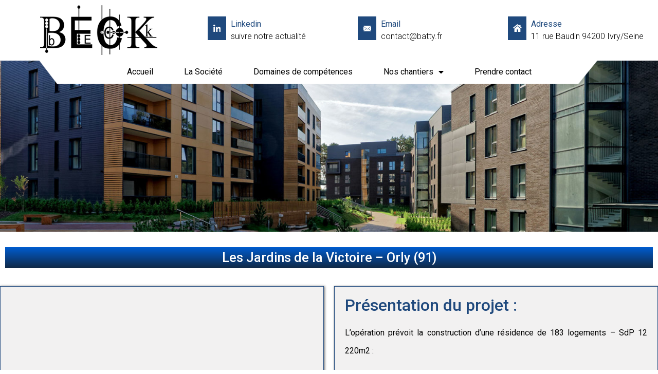

--- FILE ---
content_type: text/html; charset=UTF-8
request_url: https://batty.fr/les-jardins-de-la-victoire-orly-91/
body_size: 12267
content:
<!doctype html>
<html lang="fr-FR">
<head>
	<meta charset="UTF-8">
		<meta name="viewport" content="width=device-width, initial-scale=1">
	<link rel="profile" href="https://gmpg.org/xfn/11">
	<title>Les Jardins de la Victoire &#8211; Orly (91) &#8211; BATTY EXPERT</title>
<meta name='robots' content='max-image-preview:large' />
<link rel='dns-prefetch' href='//s.w.org' />
<link rel="alternate" type="application/rss+xml" title="BATTY EXPERT &raquo; Flux" href="https://batty.fr/feed/" />
<link rel="alternate" type="application/rss+xml" title="BATTY EXPERT &raquo; Flux des commentaires" href="https://batty.fr/comments/feed/" />
		<script type="text/javascript">
			window._wpemojiSettings = {"baseUrl":"https:\/\/s.w.org\/images\/core\/emoji\/13.1.0\/72x72\/","ext":".png","svgUrl":"https:\/\/s.w.org\/images\/core\/emoji\/13.1.0\/svg\/","svgExt":".svg","source":{"concatemoji":"https:\/\/batty.fr\/wp-includes\/js\/wp-emoji-release.min.js?ver=5.8.12"}};
			!function(e,a,t){var n,r,o,i=a.createElement("canvas"),p=i.getContext&&i.getContext("2d");function s(e,t){var a=String.fromCharCode;p.clearRect(0,0,i.width,i.height),p.fillText(a.apply(this,e),0,0);e=i.toDataURL();return p.clearRect(0,0,i.width,i.height),p.fillText(a.apply(this,t),0,0),e===i.toDataURL()}function c(e){var t=a.createElement("script");t.src=e,t.defer=t.type="text/javascript",a.getElementsByTagName("head")[0].appendChild(t)}for(o=Array("flag","emoji"),t.supports={everything:!0,everythingExceptFlag:!0},r=0;r<o.length;r++)t.supports[o[r]]=function(e){if(!p||!p.fillText)return!1;switch(p.textBaseline="top",p.font="600 32px Arial",e){case"flag":return s([127987,65039,8205,9895,65039],[127987,65039,8203,9895,65039])?!1:!s([55356,56826,55356,56819],[55356,56826,8203,55356,56819])&&!s([55356,57332,56128,56423,56128,56418,56128,56421,56128,56430,56128,56423,56128,56447],[55356,57332,8203,56128,56423,8203,56128,56418,8203,56128,56421,8203,56128,56430,8203,56128,56423,8203,56128,56447]);case"emoji":return!s([10084,65039,8205,55357,56613],[10084,65039,8203,55357,56613])}return!1}(o[r]),t.supports.everything=t.supports.everything&&t.supports[o[r]],"flag"!==o[r]&&(t.supports.everythingExceptFlag=t.supports.everythingExceptFlag&&t.supports[o[r]]);t.supports.everythingExceptFlag=t.supports.everythingExceptFlag&&!t.supports.flag,t.DOMReady=!1,t.readyCallback=function(){t.DOMReady=!0},t.supports.everything||(n=function(){t.readyCallback()},a.addEventListener?(a.addEventListener("DOMContentLoaded",n,!1),e.addEventListener("load",n,!1)):(e.attachEvent("onload",n),a.attachEvent("onreadystatechange",function(){"complete"===a.readyState&&t.readyCallback()})),(n=t.source||{}).concatemoji?c(n.concatemoji):n.wpemoji&&n.twemoji&&(c(n.twemoji),c(n.wpemoji)))}(window,document,window._wpemojiSettings);
		</script>
		<style type="text/css">
img.wp-smiley,
img.emoji {
	display: inline !important;
	border: none !important;
	box-shadow: none !important;
	height: 1em !important;
	width: 1em !important;
	margin: 0 .07em !important;
	vertical-align: -0.1em !important;
	background: none !important;
	padding: 0 !important;
}
</style>
	<link rel='stylesheet' id='wp-block-library-css'  href='https://batty.fr/wp-includes/css/dist/block-library/style.min.css?ver=5.8.12' type='text/css' media='all' />
<link rel='stylesheet' id='rs-plugin-settings-css'  href='https://batty.fr/wp-content/plugins/revslider/public/assets/css/rs6.css?ver=6.1.8' type='text/css' media='all' />
<style id='rs-plugin-settings-inline-css' type='text/css'>
#rs-demo-id {}
</style>
<link rel='stylesheet' id='hello-elementor-css'  href='https://batty.fr/wp-content/themes/hello-elementor/style.min.css?ver=2.4.1' type='text/css' media='all' />
<link rel='stylesheet' id='hello-elementor-theme-style-css'  href='https://batty.fr/wp-content/themes/hello-elementor/theme.min.css?ver=2.4.1' type='text/css' media='all' />
<link rel='stylesheet' id='elementor-icons-css'  href='https://batty.fr/wp-content/plugins/elementor/assets/lib/eicons/css/elementor-icons.min.css?ver=5.13.0' type='text/css' media='all' />
<link rel='stylesheet' id='elementor-frontend-legacy-css'  href='https://batty.fr/wp-content/plugins/elementor/assets/css/frontend-legacy.min.css?ver=3.4.8' type='text/css' media='all' />
<link rel='stylesheet' id='elementor-frontend-css'  href='https://batty.fr/wp-content/plugins/elementor/assets/css/frontend.min.css?ver=3.4.8' type='text/css' media='all' />
<style id='elementor-frontend-inline-css' type='text/css'>
@font-face{font-family:eicons;src:url(https://batty.fr/wp-content/plugins/elementor/assets/lib/eicons/fonts/eicons.eot?5.10.0);src:url(https://batty.fr/wp-content/plugins/elementor/assets/lib/eicons/fonts/eicons.eot?5.10.0#iefix) format("embedded-opentype"),url(https://batty.fr/wp-content/plugins/elementor/assets/lib/eicons/fonts/eicons.woff2?5.10.0) format("woff2"),url(https://batty.fr/wp-content/plugins/elementor/assets/lib/eicons/fonts/eicons.woff?5.10.0) format("woff"),url(https://batty.fr/wp-content/plugins/elementor/assets/lib/eicons/fonts/eicons.ttf?5.10.0) format("truetype"),url(https://batty.fr/wp-content/plugins/elementor/assets/lib/eicons/fonts/eicons.svg?5.10.0#eicon) format("svg");font-weight:400;font-style:normal}
</style>
<link rel='stylesheet' id='font-awesome-css'  href='https://batty.fr/wp-content/plugins/elementor/assets/lib/font-awesome/css/font-awesome.min.css?ver=4.7.0' type='text/css' media='all' />
<link rel='stylesheet' id='raven-frontend-css'  href='https://batty.fr/wp-content/plugins/raven/assets/css/frontend.min.css?ver=1.9.5' type='text/css' media='all' />
<link rel='stylesheet' id='elementor-post-36-css'  href='https://batty.fr/wp-content/uploads/elementor/css/post-36.css?ver=1638442657' type='text/css' media='all' />
<link rel='stylesheet' id='elementor-pro-css'  href='https://batty.fr/wp-content/plugins/elementor-pro/assets/css/frontend.min.css?ver=3.5.2' type='text/css' media='all' />
<link rel='stylesheet' id='jet-blog-css'  href='https://batty.fr/wp-content/plugins/jet-blog/assets/css/jet-blog.css?ver=2.2.5' type='text/css' media='all' />
<link rel='stylesheet' id='jet-smart-filters-css'  href='https://batty.fr/wp-content/plugins/jet-smart-filters/assets/css/public.css?ver=1.8.3' type='text/css' media='all' />
<link rel='stylesheet' id='jet-tabs-frontend-css'  href='https://batty.fr/wp-content/plugins/jet-tabs/assets/css/jet-tabs-frontend.css?ver=2.1.4' type='text/css' media='all' />
<link rel='stylesheet' id='font-awesome-5-all-css'  href='https://batty.fr/wp-content/plugins/elementor/assets/lib/font-awesome/css/all.min.css?ver=4.7.4' type='text/css' media='all' />
<link rel='stylesheet' id='font-awesome-4-shim-css'  href='https://batty.fr/wp-content/plugins/elementor/assets/lib/font-awesome/css/v4-shims.min.css?ver=3.4.8' type='text/css' media='all' />
<link rel='stylesheet' id='flatpickr-css'  href='https://batty.fr/wp-content/plugins/elementor/assets/lib/flatpickr/flatpickr.min.css?ver=4.1.4' type='text/css' media='all' />
<link rel='stylesheet' id='premium-pro-css'  href='https://batty.fr/wp-content/plugins/premium-addons-pro/assets/frontend/min-css/premium-addons.min.css?ver=2.6.2' type='text/css' media='all' />
<link rel='stylesheet' id='elementor-global-css'  href='https://batty.fr/wp-content/uploads/elementor/css/global.css?ver=1638442662' type='text/css' media='all' />
<link rel='stylesheet' id='elementor-post-2050-css'  href='https://batty.fr/wp-content/uploads/elementor/css/post-2050.css?ver=1712153495' type='text/css' media='all' />
<link rel='stylesheet' id='elementor-post-35-css'  href='https://batty.fr/wp-content/uploads/elementor/css/post-35.css?ver=1638442662' type='text/css' media='all' />
<link rel='stylesheet' id='elementor-post-42-css'  href='https://batty.fr/wp-content/uploads/elementor/css/post-42.css?ver=1638442662' type='text/css' media='all' />
<link rel='stylesheet' id='elementor-post-164-css'  href='https://batty.fr/wp-content/uploads/elementor/css/post-164.css?ver=1638443642' type='text/css' media='all' />
<link rel='stylesheet' id='google-fonts-1-css'  href='https://fonts.googleapis.com/css?family=Roboto%3A100%2C100italic%2C200%2C200italic%2C300%2C300italic%2C400%2C400italic%2C500%2C500italic%2C600%2C600italic%2C700%2C700italic%2C800%2C800italic%2C900%2C900italic%7CRoboto+Slab%3A100%2C100italic%2C200%2C200italic%2C300%2C300italic%2C400%2C400italic%2C500%2C500italic%2C600%2C600italic%2C700%2C700italic%2C800%2C800italic%2C900%2C900italic&#038;display=auto&#038;ver=5.8.12' type='text/css' media='all' />
<link rel='stylesheet' id='elementor-icons-shared-0-css'  href='https://batty.fr/wp-content/plugins/elementor/assets/lib/font-awesome/css/fontawesome.min.css?ver=5.15.3' type='text/css' media='all' />
<link rel='stylesheet' id='elementor-icons-fa-solid-css'  href='https://batty.fr/wp-content/plugins/elementor/assets/lib/font-awesome/css/solid.min.css?ver=5.15.3' type='text/css' media='all' />
<script type='text/javascript' src='https://batty.fr/wp-includes/js/jquery/jquery.min.js?ver=3.6.0' id='jquery-core-js'></script>
<script type='text/javascript' src='https://batty.fr/wp-includes/js/jquery/jquery-migrate.min.js?ver=3.3.2' id='jquery-migrate-js'></script>
<script type='text/javascript' src='https://batty.fr/wp-content/plugins/revslider/public/assets/js/revolution.tools.min.js?ver=6.0' id='tp-tools-js'></script>
<script type='text/javascript' src='https://batty.fr/wp-content/plugins/revslider/public/assets/js/rs6.min.js?ver=6.1.8' id='revmin-js'></script>
<script type='text/javascript' src='https://batty.fr/wp-content/plugins/elementor/assets/lib/font-awesome/js/v4-shims.min.js?ver=3.4.8' id='font-awesome-4-shim-js'></script>
<link rel="https://api.w.org/" href="https://batty.fr/wp-json/" /><link rel="alternate" type="application/json" href="https://batty.fr/wp-json/wp/v2/posts/2050" /><link rel="EditURI" type="application/rsd+xml" title="RSD" href="https://batty.fr/xmlrpc.php?rsd" />
<link rel="wlwmanifest" type="application/wlwmanifest+xml" href="https://batty.fr/wp-includes/wlwmanifest.xml" /> 
<meta name="generator" content="WordPress 5.8.12" />
<link rel="canonical" href="https://batty.fr/les-jardins-de-la-victoire-orly-91/" />
<link rel='shortlink' href='https://batty.fr/?p=2050' />
<link rel="alternate" type="application/json+oembed" href="https://batty.fr/wp-json/oembed/1.0/embed?url=https%3A%2F%2Fbatty.fr%2Fles-jardins-de-la-victoire-orly-91%2F" />
<link rel="alternate" type="text/xml+oembed" href="https://batty.fr/wp-json/oembed/1.0/embed?url=https%3A%2F%2Fbatty.fr%2Fles-jardins-de-la-victoire-orly-91%2F&#038;format=xml" />
<meta name="generator" content="Powered by Slider Revolution 6.1.8 - responsive, Mobile-Friendly Slider Plugin for WordPress with comfortable drag and drop interface." />
<link rel="icon" href="https://batty.fr/wp-content/uploads/2020/07/cropped-logo-slide-32x32.png" sizes="32x32" />
<link rel="icon" href="https://batty.fr/wp-content/uploads/2020/07/cropped-logo-slide-192x192.png" sizes="192x192" />
<link rel="apple-touch-icon" href="https://batty.fr/wp-content/uploads/2020/07/cropped-logo-slide-180x180.png" />
<meta name="msapplication-TileImage" content="https://batty.fr/wp-content/uploads/2020/07/cropped-logo-slide-270x270.png" />
<script type="text/javascript">function setREVStartSize(e){			
			try {								
				var pw = document.getElementById(e.c).parentNode.offsetWidth,
					newh;
				pw = pw===0 || isNaN(pw) ? window.innerWidth : pw;
				e.tabw = e.tabw===undefined ? 0 : parseInt(e.tabw);
				e.thumbw = e.thumbw===undefined ? 0 : parseInt(e.thumbw);
				e.tabh = e.tabh===undefined ? 0 : parseInt(e.tabh);
				e.thumbh = e.thumbh===undefined ? 0 : parseInt(e.thumbh);
				e.tabhide = e.tabhide===undefined ? 0 : parseInt(e.tabhide);
				e.thumbhide = e.thumbhide===undefined ? 0 : parseInt(e.thumbhide);
				e.mh = e.mh===undefined || e.mh=="" || e.mh==="auto" ? 0 : parseInt(e.mh,0);		
				if(e.layout==="fullscreen" || e.l==="fullscreen") 						
					newh = Math.max(e.mh,window.innerHeight);				
				else{					
					e.gw = Array.isArray(e.gw) ? e.gw : [e.gw];
					for (var i in e.rl) if (e.gw[i]===undefined || e.gw[i]===0) e.gw[i] = e.gw[i-1];					
					e.gh = e.el===undefined || e.el==="" || (Array.isArray(e.el) && e.el.length==0)? e.gh : e.el;
					e.gh = Array.isArray(e.gh) ? e.gh : [e.gh];
					for (var i in e.rl) if (e.gh[i]===undefined || e.gh[i]===0) e.gh[i] = e.gh[i-1];
										
					var nl = new Array(e.rl.length),
						ix = 0,						
						sl;					
					e.tabw = e.tabhide>=pw ? 0 : e.tabw;
					e.thumbw = e.thumbhide>=pw ? 0 : e.thumbw;
					e.tabh = e.tabhide>=pw ? 0 : e.tabh;
					e.thumbh = e.thumbhide>=pw ? 0 : e.thumbh;					
					for (var i in e.rl) nl[i] = e.rl[i]<window.innerWidth ? 0 : e.rl[i];
					sl = nl[0];									
					for (var i in nl) if (sl>nl[i] && nl[i]>0) { sl = nl[i]; ix=i;}															
					var m = pw>(e.gw[ix]+e.tabw+e.thumbw) ? 1 : (pw-(e.tabw+e.thumbw)) / (e.gw[ix]);					

					newh =  (e.type==="carousel" && e.justify==="true" ? e.gh[ix] : (e.gh[ix] * m)) + (e.tabh + e.thumbh);
				}			
				
				if(window.rs_init_css===undefined) window.rs_init_css = document.head.appendChild(document.createElement("style"));					
				document.getElementById(e.c).height = newh;
				window.rs_init_css.innerHTML += "#"+e.c+"_wrapper { height: "+newh+"px }";				
			} catch(e){
				console.log("Failure at Presize of Slider:" + e)
			}					   
		  };</script>
</head>
<body data-rsssl=1 class="post-template-default single single-post postid-2050 single-format-standard wp-custom-logo elementor-default elementor-kit-36 elementor-page elementor-page-2050 elementor-page-164">

		<div data-elementor-type="header" data-elementor-id="35" class="elementor elementor-35 elementor-location-header" data-elementor-settings="[]">
		<div class="elementor-section-wrap">
					<section class="elementor-section elementor-top-section elementor-element elementor-element-fdc8376 elementor-section-boxed elementor-section-height-default elementor-section-height-default" data-id="fdc8376" data-element_type="section">
						<div class="elementor-container elementor-column-gap-default">
							<div class="elementor-row">
					<div class="elementor-column elementor-col-50 elementor-top-column elementor-element elementor-element-597f089" data-id="597f089" data-element_type="column">
			<div class="elementor-column-wrap elementor-element-populated">
							<div class="elementor-widget-wrap">
						<div class="elementor-element elementor-element-c7390e8 elementor-widget elementor-widget-theme-site-logo elementor-widget-image" data-id="c7390e8" data-element_type="widget" data-widget_type="theme-site-logo.default">
				<div class="elementor-widget-container">
								<div class="elementor-image">
													<a href="https://batty.fr">
							<img width="228" height="97" src="https://batty.fr/wp-content/uploads/2020/07/logo-slide.png" class="attachment-full size-full" alt="" loading="lazy" />								</a>
														</div>
						</div>
				</div>
						</div>
					</div>
		</div>
				<div class="elementor-column elementor-col-50 elementor-top-column elementor-element elementor-element-d9686af" data-id="d9686af" data-element_type="column">
			<div class="elementor-column-wrap elementor-element-populated">
							<div class="elementor-widget-wrap">
						<section class="elementor-section elementor-inner-section elementor-element elementor-element-bec9361 elementor-section-boxed elementor-section-height-default elementor-section-height-default" data-id="bec9361" data-element_type="section">
						<div class="elementor-container elementor-column-gap-default">
							<div class="elementor-row">
					<div class="elementor-column elementor-col-33 elementor-inner-column elementor-element elementor-element-a892bfd" data-id="a892bfd" data-element_type="column">
			<div class="elementor-column-wrap elementor-element-populated">
							<div class="elementor-widget-wrap">
						<div class="elementor-element elementor-element-8321bca elementor-vertical-align-middle elementor-position-left elementor-widget elementor-widget-image-box" data-id="8321bca" data-element_type="widget" data-widget_type="image-box.default">
				<div class="elementor-widget-container">
			<div class="elementor-image-box-wrapper"><figure class="elementor-image-box-img"><a href="https://www.linkedin.com/company/11172101/admin/"><img width="36" height="46" src="https://batty.fr/wp-content/uploads/2020/07/icon_linkedin.png" class="elementor-animation-grow attachment-full size-full" alt="" loading="lazy" /></a></figure><div class="elementor-image-box-content"><span class="elementor-image-box-title"><a href="https://www.linkedin.com/company/11172101/admin/">Linkedin</a></span><p class="elementor-image-box-description">suivre notre actualité   </p></div></div>		</div>
				</div>
						</div>
					</div>
		</div>
				<div class="elementor-column elementor-col-33 elementor-inner-column elementor-element elementor-element-1afdbcf" data-id="1afdbcf" data-element_type="column">
			<div class="elementor-column-wrap elementor-element-populated">
							<div class="elementor-widget-wrap">
						<div class="elementor-element elementor-element-360f031 elementor-position-left elementor-vertical-align-middle elementor-widget elementor-widget-image-box" data-id="360f031" data-element_type="widget" data-widget_type="image-box.default">
				<div class="elementor-widget-container">
			<div class="elementor-image-box-wrapper"><figure class="elementor-image-box-img"><a href="mailto:contact@batty.fr"><img width="36" height="46" src="https://batty.fr/wp-content/uploads/2020/07/icon-mail.png" class="elementor-animation-grow attachment-full size-full" alt="" loading="lazy" /></a></figure><div class="elementor-image-box-content"><span class="elementor-image-box-title"><a href="mailto:contact@batty.fr">Email</a></span><p class="elementor-image-box-description">contact@batty.fr</p></div></div>		</div>
				</div>
						</div>
					</div>
		</div>
				<div class="elementor-column elementor-col-33 elementor-inner-column elementor-element elementor-element-30194da" data-id="30194da" data-element_type="column">
			<div class="elementor-column-wrap elementor-element-populated">
							<div class="elementor-widget-wrap">
						<div class="elementor-element elementor-element-c61532c elementor-position-left elementor-vertical-align-middle elementor-widget elementor-widget-image-box" data-id="c61532c" data-element_type="widget" data-widget_type="image-box.default">
				<div class="elementor-widget-container">
			<div class="elementor-image-box-wrapper"><figure class="elementor-image-box-img"><img width="36" height="46" src="https://batty.fr/wp-content/uploads/2020/07/icon-adress.png" class="elementor-animation-grow attachment-full size-full" alt="" loading="lazy" /></figure><div class="elementor-image-box-content"><span class="elementor-image-box-title">Adresse</span><p class="elementor-image-box-description">11 rue Baudin 94200 Ivry/Seine</p></div></div>		</div>
				</div>
						</div>
					</div>
		</div>
								</div>
					</div>
		</section>
						</div>
					</div>
		</div>
								</div>
					</div>
		</section>
				<section class="elementor-section elementor-top-section elementor-element elementor-element-a4f4be4 elementor-section-boxed elementor-section-height-default elementor-section-height-default" data-id="a4f4be4" data-element_type="section">
						<div class="elementor-container elementor-column-gap-default">
							<div class="elementor-row">
					<div class="elementor-column elementor-col-100 elementor-top-column elementor-element elementor-element-f180cb6" data-id="f180cb6" data-element_type="column" data-settings="{&quot;background_background&quot;:&quot;classic&quot;}">
			<div class="elementor-column-wrap elementor-element-populated">
							<div class="elementor-widget-wrap">
						<div class="elementor-element elementor-element-b3e57d4 elementor-nav-menu__align-center elementor-nav-menu__text-align-center elementor-nav-menu--stretch elementor-nav-menu--dropdown-tablet elementor-nav-menu--toggle elementor-nav-menu--burger elementor-widget elementor-widget-nav-menu" data-id="b3e57d4" data-element_type="widget" data-settings="{&quot;full_width&quot;:&quot;stretch&quot;,&quot;layout&quot;:&quot;horizontal&quot;,&quot;submenu_icon&quot;:{&quot;value&quot;:&quot;&lt;i class=\&quot;fas fa-caret-down\&quot;&gt;&lt;\/i&gt;&quot;,&quot;library&quot;:&quot;fa-solid&quot;},&quot;toggle&quot;:&quot;burger&quot;}" data-widget_type="nav-menu.default">
				<div class="elementor-widget-container">
						<nav migration_allowed="1" migrated="0" role="navigation" class="elementor-nav-menu--main elementor-nav-menu__container elementor-nav-menu--layout-horizontal e--pointer-background e--animation-sweep-up">
				<ul id="menu-1-b3e57d4" class="elementor-nav-menu"><li class="menu-item menu-item-type-post_type menu-item-object-page menu-item-home menu-item-27"><a href="https://batty.fr/" class="elementor-item">Accueil</a></li>
<li class="menu-item menu-item-type-post_type menu-item-object-page menu-item-29"><a href="https://batty.fr/la-societe/" class="elementor-item">La Société</a></li>
<li class="menu-item menu-item-type-post_type menu-item-object-page menu-item-28"><a href="https://batty.fr/domaines-de-competences/" class="elementor-item">Domaines de compétences</a></li>
<li class="menu-item menu-item-type-post_type menu-item-object-page menu-item-has-children menu-item-33"><a href="https://batty.fr/nos-chantiers/" class="elementor-item">Nos chantiers</a>
<ul class="sub-menu elementor-nav-menu--dropdown">
	<li class="menu-item menu-item-type-taxonomy menu-item-object-category menu-item-586"><a href="https://batty.fr/category/chantiers-bureaux/" class="elementor-sub-item">CHANTIERS BUREAUX</a></li>
	<li class="menu-item menu-item-type-taxonomy menu-item-object-category menu-item-585"><a href="https://batty.fr/category/chantiers-equipements-publics-erp/" class="elementor-sub-item">CHANTIERS EQUIPEMENTS PUBLICS &#8211; ERP</a></li>
	<li class="menu-item menu-item-type-taxonomy menu-item-object-category current-post-ancestor current-menu-parent current-post-parent menu-item-584"><a href="https://batty.fr/category/chantiers-logements/" class="elementor-sub-item">CHANTIERS LOGEMENTS</a></li>
</ul>
</li>
<li class="menu-item menu-item-type-post_type menu-item-object-page menu-item-30"><a href="https://batty.fr/prendre-conatct/" class="elementor-item">Prendre contact</a></li>
</ul>			</nav>
					<div class="elementor-menu-toggle" role="button" tabindex="0" aria-label="Permuter le menu" aria-expanded="false">
			<i aria-hidden="true" role="presentation" class="elementor-menu-toggle__icon--open eicon-menu-bar"></i><i aria-hidden="true" role="presentation" class="elementor-menu-toggle__icon--close eicon-close"></i>			<span class="elementor-screen-only">Menu</span>
		</div>
			<nav class="elementor-nav-menu--dropdown elementor-nav-menu__container" role="navigation" aria-hidden="true">
				<ul id="menu-2-b3e57d4" class="elementor-nav-menu"><li class="menu-item menu-item-type-post_type menu-item-object-page menu-item-home menu-item-27"><a href="https://batty.fr/" class="elementor-item" tabindex="-1">Accueil</a></li>
<li class="menu-item menu-item-type-post_type menu-item-object-page menu-item-29"><a href="https://batty.fr/la-societe/" class="elementor-item" tabindex="-1">La Société</a></li>
<li class="menu-item menu-item-type-post_type menu-item-object-page menu-item-28"><a href="https://batty.fr/domaines-de-competences/" class="elementor-item" tabindex="-1">Domaines de compétences</a></li>
<li class="menu-item menu-item-type-post_type menu-item-object-page menu-item-has-children menu-item-33"><a href="https://batty.fr/nos-chantiers/" class="elementor-item" tabindex="-1">Nos chantiers</a>
<ul class="sub-menu elementor-nav-menu--dropdown">
	<li class="menu-item menu-item-type-taxonomy menu-item-object-category menu-item-586"><a href="https://batty.fr/category/chantiers-bureaux/" class="elementor-sub-item" tabindex="-1">CHANTIERS BUREAUX</a></li>
	<li class="menu-item menu-item-type-taxonomy menu-item-object-category menu-item-585"><a href="https://batty.fr/category/chantiers-equipements-publics-erp/" class="elementor-sub-item" tabindex="-1">CHANTIERS EQUIPEMENTS PUBLICS &#8211; ERP</a></li>
	<li class="menu-item menu-item-type-taxonomy menu-item-object-category current-post-ancestor current-menu-parent current-post-parent menu-item-584"><a href="https://batty.fr/category/chantiers-logements/" class="elementor-sub-item" tabindex="-1">CHANTIERS LOGEMENTS</a></li>
</ul>
</li>
<li class="menu-item menu-item-type-post_type menu-item-object-page menu-item-30"><a href="https://batty.fr/prendre-conatct/" class="elementor-item" tabindex="-1">Prendre contact</a></li>
</ul>			</nav>
				</div>
				</div>
						</div>
					</div>
		</div>
								</div>
					</div>
		</section>
				</div>
		</div>
				<div data-elementor-type="single" data-elementor-id="164" class="elementor elementor-164 elementor-location-single post-2050 post type-post status-publish format-standard has-post-thumbnail hentry category-chantiers-logements" data-elementor-settings="[]">
		<div class="elementor-section-wrap">
					<section class="elementor-section elementor-top-section elementor-element elementor-element-d283093 elementor-section-full_width elementor-section-height-default elementor-section-height-default" data-id="d283093" data-element_type="section">
						<div class="elementor-container elementor-column-gap-no">
							<div class="elementor-row">
					<div class="elementor-column elementor-col-100 elementor-top-column elementor-element elementor-element-08ac81a" data-id="08ac81a" data-element_type="column">
			<div class="elementor-column-wrap elementor-element-populated">
							<div class="elementor-widget-wrap">
						<div class="elementor-element elementor-element-4670513 elementor-widget elementor-widget-image" data-id="4670513" data-element_type="widget" data-widget_type="image.default">
				<div class="elementor-widget-container">
								<div class="elementor-image">
												<img width="1920" height="500" src="https://batty.fr/wp-content/uploads/2020/07/bond-model-art.jpg" class="attachment-full size-full" alt="" loading="lazy" srcset="https://batty.fr/wp-content/uploads/2020/07/bond-model-art.jpg 1920w, https://batty.fr/wp-content/uploads/2020/07/bond-model-art-300x78.jpg 300w, https://batty.fr/wp-content/uploads/2020/07/bond-model-art-1024x267.jpg 1024w, https://batty.fr/wp-content/uploads/2020/07/bond-model-art-768x200.jpg 768w, https://batty.fr/wp-content/uploads/2020/07/bond-model-art-1536x400.jpg 1536w" sizes="(max-width: 1920px) 100vw, 1920px" />														</div>
						</div>
				</div>
						</div>
					</div>
		</div>
								</div>
					</div>
		</section>
				<section class="elementor-section elementor-top-section elementor-element elementor-element-0a574be elementor-section-boxed elementor-section-height-default elementor-section-height-default" data-id="0a574be" data-element_type="section">
						<div class="elementor-container elementor-column-gap-default">
							<div class="elementor-row">
					<div class="elementor-column elementor-col-100 elementor-top-column elementor-element elementor-element-9bef88a" data-id="9bef88a" data-element_type="column">
			<div class="elementor-column-wrap elementor-element-populated">
							<div class="elementor-widget-wrap">
						<div class="elementor-element elementor-element-c372e3b elementor-widget elementor-widget-theme-post-title elementor-page-title elementor-widget-heading" data-id="c372e3b" data-element_type="widget" data-widget_type="theme-post-title.default">
				<div class="elementor-widget-container">
			<h1 class="elementor-heading-title elementor-size-default">Les Jardins de la Victoire &#8211; Orly (91)</h1>		</div>
				</div>
						</div>
					</div>
		</div>
								</div>
					</div>
		</section>
				<section class="elementor-section elementor-top-section elementor-element elementor-element-565fcdb elementor-section-boxed elementor-section-height-default elementor-section-height-default" data-id="565fcdb" data-element_type="section">
						<div class="elementor-container elementor-column-gap-default">
							<div class="elementor-row">
					<div class="elementor-column elementor-col-50 elementor-top-column elementor-element elementor-element-97b3cf1" data-id="97b3cf1" data-element_type="column" data-settings="{&quot;background_background&quot;:&quot;classic&quot;}">
			<div class="elementor-column-wrap elementor-element-populated">
							<div class="elementor-widget-wrap">
						<div class="elementor-element elementor-element-37eb726 elementor-widget elementor-widget-theme-post-featured-image elementor-widget-image" data-id="37eb726" data-element_type="widget" data-widget_type="theme-post-featured-image.default">
				<div class="elementor-widget-container">
								<div class="elementor-image">
												<img width="1500" height="1015" src="https://batty.fr/wp-content/uploads/2024/04/ORLY_JARDINS-DE-LA-VICTOIRE_Perspective-jardin-1-HD.jpg" class="attachment-full size-full" alt="" loading="lazy" srcset="https://batty.fr/wp-content/uploads/2024/04/ORLY_JARDINS-DE-LA-VICTOIRE_Perspective-jardin-1-HD.jpg 1500w, https://batty.fr/wp-content/uploads/2024/04/ORLY_JARDINS-DE-LA-VICTOIRE_Perspective-jardin-1-HD-300x203.jpg 300w, https://batty.fr/wp-content/uploads/2024/04/ORLY_JARDINS-DE-LA-VICTOIRE_Perspective-jardin-1-HD-1024x693.jpg 1024w, https://batty.fr/wp-content/uploads/2024/04/ORLY_JARDINS-DE-LA-VICTOIRE_Perspective-jardin-1-HD-768x520.jpg 768w" sizes="(max-width: 1500px) 100vw, 1500px" />														</div>
						</div>
				</div>
						</div>
					</div>
		</div>
				<div class="elementor-column elementor-col-50 elementor-top-column elementor-element elementor-element-8af9f6a" data-id="8af9f6a" data-element_type="column" data-settings="{&quot;background_background&quot;:&quot;classic&quot;}">
			<div class="elementor-column-wrap elementor-element-populated">
							<div class="elementor-widget-wrap">
						<div class="elementor-element elementor-element-a495d67 elementor-widget elementor-widget-theme-post-content" data-id="a495d67" data-element_type="widget" data-widget_type="theme-post-content.default">
				<div class="elementor-widget-container">
			<style>.elementor-2050 .elementor-element.elementor-element-4415dd7 > .elementor-container{max-width:1400px;}.elementor-2050 .elementor-element.elementor-element-a01ea30 .elementor-heading-title{color:#1F497D;font-family:"Roboto", Sans-serif;font-weight:500;}.elementor-2050 .elementor-element.elementor-element-84e8e68{text-align:justify;color:#000000;font-family:"Roboto", Sans-serif;font-weight:400;line-height:2.2em;}.elementor-2050 .elementor-element.elementor-element-84e8e68 > .elementor-widget-container{padding:0px 0px 0px 0px;}.elementor-2050 .elementor-element.elementor-element-91c2178{color:#000000;font-family:"Roboto", Sans-serif;font-size:17px;font-weight:400;}.elementor-2050 .elementor-element.elementor-element-fc3c18a{color:#000000;font-family:"Roboto", Sans-serif;font-size:17px;font-weight:400;}.elementor-2050 .elementor-element.elementor-element-10ae70f{color:#000000;font-family:"Roboto", Sans-serif;font-size:17px;font-weight:400;}.elementor-2050 .elementor-element.elementor-element-ff4b582{color:#000000;font-family:"Roboto", Sans-serif;font-size:17px;font-weight:400;}.elementor-2050 .elementor-element.elementor-element-79233f2{--e-image-carousel-slides-to-show:3;}.elementor-2050 .elementor-element.elementor-element-79233f2 .swiper-pagination-bullet{width:10px;height:10px;background:#1F497D;}.elementor-2050 .elementor-element.elementor-element-79233f2 .swiper-wrapper{display:flex;align-items:center;}.elementor-2050 .elementor-element.elementor-element-79233f2 .elementor-image-carousel-wrapper .elementor-image-carousel .swiper-slide-image{border-style:solid;border-width:1px 1px 1px 1px;border-color:#1F497D;}@media(max-width:1024px){.elementor-2050 .elementor-element.elementor-element-84e8e68 > .elementor-widget-container{margin:0px 0px 0px 0px;padding:0px 0px 0px 0px;}}</style>		<div data-elementor-type="wp-post" data-elementor-id="2050" class="elementor elementor-2050" data-elementor-settings="[]">
						<div class="elementor-inner">
							<div class="elementor-section-wrap">
							<section class="elementor-section elementor-top-section elementor-element elementor-element-4415dd7 elementor-section-boxed elementor-section-height-default elementor-section-height-default elementor-invisible" data-id="4415dd7" data-element_type="section" data-settings="{&quot;animation&quot;:&quot;fadeInDown&quot;}">
						<div class="elementor-container elementor-column-gap-default">
							<div class="elementor-row">
					<div class="elementor-column elementor-col-100 elementor-top-column elementor-element elementor-element-61bb104" data-id="61bb104" data-element_type="column">
			<div class="elementor-column-wrap elementor-element-populated">
							<div class="elementor-widget-wrap">
						<div class="elementor-element elementor-element-a01ea30 elementor-widget elementor-widget-heading" data-id="a01ea30" data-element_type="widget" data-widget_type="heading.default">
				<div class="elementor-widget-container">
			<h2 class="elementor-heading-title elementor-size-default">Présentation du projet : 
</h2>		</div>
				</div>
				<div class="elementor-element elementor-element-84e8e68 elementor-widget elementor-widget-text-editor" data-id="84e8e68" data-element_type="widget" data-widget_type="text-editor.default">
				<div class="elementor-widget-container">
								<div class="elementor-text-editor elementor-clearfix">
				<p>L’opération prévoit la construction d’une résidence de 183 logements &#8211; SdP 12 220m2 :</p><ul><li>Cages 1B, 2A, 2B, 2C, 2D et bâtiments 3 : 151 logements à l&rsquo;accession</li><li>Cage 1A : 31 logements sociaux</li><li>6 cages + intermédiaires R+2 à R+5</li><li>2 coques commerce au RdC du 1B</li><li>185 places de parkings sur SS-2</li></ul><p>Labels : RT2012-20%, NF HABITAT HQE, Biosourcé niveau 1 &amp; Biodivercity</p>					</div>
						</div>
				</div>
				<div class="elementor-element elementor-element-91c2178 elementor-widget elementor-widget-text-editor" data-id="91c2178" data-element_type="widget" data-widget_type="text-editor.default">
				<div class="elementor-widget-container">
								<div class="elementor-text-editor elementor-clearfix">
				<p><span style="color: #1f497d;"><strong>MAITRE D’OUVRAGE  : </strong></span>VINCI Immobilier</p>					</div>
						</div>
				</div>
				<div class="elementor-element elementor-element-fc3c18a elementor-widget elementor-widget-text-editor" data-id="fc3c18a" data-element_type="widget" data-widget_type="text-editor.default">
				<div class="elementor-widget-container">
								<div class="elementor-text-editor elementor-clearfix">
				<p><span style="color: #1f497d;"><strong>ARCHITECTE : </strong></span>LECLERCQ ASSOCIES</p>					</div>
						</div>
				</div>
				<div class="elementor-element elementor-element-10ae70f elementor-widget elementor-widget-text-editor" data-id="10ae70f" data-element_type="widget" data-widget_type="text-editor.default">
				<div class="elementor-widget-container">
								<div class="elementor-text-editor elementor-clearfix">
				<p><span style="color: #1f497d;"><strong>MISSION BECK : </strong></span>MOEx</p>					</div>
						</div>
				</div>
				<div class="elementor-element elementor-element-ff4b582 elementor-widget elementor-widget-text-editor" data-id="ff4b582" data-element_type="widget" data-widget_type="text-editor.default">
				<div class="elementor-widget-container">
								<div class="elementor-text-editor elementor-clearfix">
				<p><span style="color: #1f497d;"><strong>COUT &amp; DÉLAI : </strong></span>20 M€ – Livraison 2025</p>					</div>
						</div>
				</div>
				<div class="elementor-element elementor-element-79233f2 elementor-pagination-position-outside elementor-widget elementor-widget-image-carousel" data-id="79233f2" data-element_type="widget" data-settings="{&quot;slides_to_show&quot;:&quot;3&quot;,&quot;navigation&quot;:&quot;dots&quot;,&quot;autoplay_speed&quot;:0.5,&quot;speed&quot;:8000,&quot;image_spacing_custom&quot;:{&quot;unit&quot;:&quot;px&quot;,&quot;size&quot;:5,&quot;sizes&quot;:[]},&quot;autoplay&quot;:&quot;yes&quot;,&quot;pause_on_hover&quot;:&quot;yes&quot;,&quot;pause_on_interaction&quot;:&quot;yes&quot;,&quot;infinite&quot;:&quot;yes&quot;}" data-widget_type="image-carousel.default">
				<div class="elementor-widget-container">
					<div class="elementor-image-carousel-wrapper swiper-container" dir="ltr">
			<div class="elementor-image-carousel swiper-wrapper">
								<div class="swiper-slide"><a data-elementor-open-lightbox="yes" data-elementor-lightbox-slideshow="79233f2" data-elementor-lightbox-title="ORLY_JARDINS DE LA VICTOIRE_Perspective rue 1 HD" href="https://batty.fr/wp-content/uploads/2024/04/ORLY_JARDINS-DE-LA-VICTOIRE_Perspective-rue-1-HD.jpg"><figure class="swiper-slide-inner"><img class="swiper-slide-image" src="https://batty.fr/wp-content/uploads/2024/04/ORLY_JARDINS-DE-LA-VICTOIRE_Perspective-rue-1-HD-300x133.jpg" alt="ORLY_JARDINS DE LA VICTOIRE_Perspective rue 1 HD" /></figure></a></div>			</div>
					</div>
				</div>
				</div>
						</div>
					</div>
		</div>
								</div>
					</div>
		</section>
						</div>
						</div>
					</div>
				</div>
				</div>
						</div>
					</div>
		</div>
								</div>
					</div>
		</section>
				</div>
		</div>
				<div data-elementor-type="footer" data-elementor-id="42" class="elementor elementor-42 elementor-location-footer" data-elementor-settings="[]">
		<div class="elementor-section-wrap">
					<section class="elementor-section elementor-top-section elementor-element elementor-element-eb5fdb5 elementor-section-boxed elementor-section-height-default elementor-section-height-default" data-id="eb5fdb5" data-element_type="section" data-settings="{&quot;background_background&quot;:&quot;classic&quot;}">
						<div class="elementor-container elementor-column-gap-default">
							<div class="elementor-row">
					<div class="elementor-column elementor-col-50 elementor-top-column elementor-element elementor-element-ee4666b" data-id="ee4666b" data-element_type="column">
			<div class="elementor-column-wrap elementor-element-populated">
							<div class="elementor-widget-wrap">
						<div class="elementor-element elementor-element-4c1935e elementor-widget elementor-widget-image" data-id="4c1935e" data-element_type="widget" data-widget_type="image.default">
				<div class="elementor-widget-container">
								<div class="elementor-image">
													<a href="https://batty.fr/">
							<img width="228" height="103" src="https://batty.fr/wp-content/uploads/2020/07/log-footer.png" class="attachment-full size-full" alt="" loading="lazy" />								</a>
														</div>
						</div>
				</div>
				<div class="elementor-element elementor-element-e0068fd elementor-widget elementor-widget-text-editor" data-id="e0068fd" data-element_type="widget" data-widget_type="text-editor.default">
				<div class="elementor-widget-container">
								<div class="elementor-text-editor elementor-clearfix">
				<p>La SARL BECK a été créée début 2012, elle reprend l’activité de l’autoentreprise du gérant. Notre société d’ingénierie indépendante est spécialisée dans les missions de Maîtrise d’œuvre d’Exécution et d’OPC, en neuf et en réhabilitation et sur tous types de projets de construction en Ile-de-France. Nous collaborons avec des bureaux d’études spécialisés pour la partie conception (économie, CCTP, étude BBC, Fluides, démolition, désamiantage) afin de proposer des offres complètes de MOE.</p>					</div>
						</div>
				</div>
						</div>
					</div>
		</div>
				<div class="elementor-column elementor-col-50 elementor-top-column elementor-element elementor-element-7bb9eaf" data-id="7bb9eaf" data-element_type="column">
			<div class="elementor-column-wrap elementor-element-populated">
							<div class="elementor-widget-wrap">
						<div class="elementor-element elementor-element-922c8ea elementor-position-left elementor-vertical-align-middle elementor-widget elementor-widget-image-box" data-id="922c8ea" data-element_type="widget" data-widget_type="image-box.default">
				<div class="elementor-widget-container">
			<div class="elementor-image-box-wrapper"><figure class="elementor-image-box-img"><a href="https://www.linkedin.com/company/11172101/admin/"><img width="36" height="46" src="https://batty.fr/wp-content/uploads/2020/07/icon_linkedin.png" class="elementor-animation-grow attachment-full size-full" alt="" loading="lazy" /></a></figure><div class="elementor-image-box-content"><span class="elementor-image-box-title"><a href="https://www.linkedin.com/company/11172101/admin/">Linkedin</a></span><p class="elementor-image-box-description">suivre notre actualité</p></div></div>		</div>
				</div>
				<div class="elementor-element elementor-element-c048405 elementor-position-left elementor-vertical-align-middle elementor-widget elementor-widget-image-box" data-id="c048405" data-element_type="widget" data-widget_type="image-box.default">
				<div class="elementor-widget-container">
			<div class="elementor-image-box-wrapper"><figure class="elementor-image-box-img"><a href="mailto:contact@batty.fr"><img width="36" height="46" src="https://batty.fr/wp-content/uploads/2020/07/icon-mail.png" class="elementor-animation-grow attachment-full size-full" alt="" loading="lazy" /></a></figure><div class="elementor-image-box-content"><span class="elementor-image-box-title"><a href="mailto:contact@batty.fr">Email</a></span><p class="elementor-image-box-description">contact@batty.fr</p></div></div>		</div>
				</div>
				<div class="elementor-element elementor-element-585904c elementor-position-left elementor-vertical-align-middle elementor-widget elementor-widget-image-box" data-id="585904c" data-element_type="widget" data-widget_type="image-box.default">
				<div class="elementor-widget-container">
			<div class="elementor-image-box-wrapper"><figure class="elementor-image-box-img"><img width="36" height="46" src="https://batty.fr/wp-content/uploads/2020/07/icon-adress.png" class="elementor-animation-grow attachment-full size-full" alt="" loading="lazy" /></figure><div class="elementor-image-box-content"><span class="elementor-image-box-title">Adresse</span><p class="elementor-image-box-description">11 rue Baudin 94200 Ivry/Seine</p></div></div>		</div>
				</div>
						</div>
					</div>
		</div>
								</div>
					</div>
		</section>
				<section class="elementor-section elementor-top-section elementor-element elementor-element-abb2ef9 elementor-section-full_width elementor-section-height-default elementor-section-height-default" data-id="abb2ef9" data-element_type="section">
						<div class="elementor-container elementor-column-gap-default">
							<div class="elementor-row">
					<div class="elementor-column elementor-col-33 elementor-top-column elementor-element elementor-element-a140338" data-id="a140338" data-element_type="column">
			<div class="elementor-column-wrap elementor-element-populated">
							<div class="elementor-widget-wrap">
						<div class="elementor-element elementor-element-d9259cc elementor-widget elementor-widget-text-editor" data-id="d9259cc" data-element_type="widget" data-widget_type="text-editor.default">
				<div class="elementor-widget-container">
								<div class="elementor-text-editor elementor-clearfix">
				<a style="color: #4f81bd;" href="/politique-de-confidentialite/">Politique de  confidentialité</a>					</div>
						</div>
				</div>
						</div>
					</div>
		</div>
				<div class="elementor-column elementor-col-33 elementor-top-column elementor-element elementor-element-06a25bd" data-id="06a25bd" data-element_type="column">
			<div class="elementor-column-wrap elementor-element-populated">
							<div class="elementor-widget-wrap">
						<div class="elementor-element elementor-element-33f60b3 elementor-widget elementor-widget-text-editor" data-id="33f60b3" data-element_type="widget" data-widget_type="text-editor.default">
				<div class="elementor-widget-container">
								<div class="elementor-text-editor elementor-clearfix">
				<p>Copyright © 2020 Beck – Réalisé par <a style="color: #4f81bd;" href="http://ajoo.fr">Ajoo</a></p>					</div>
						</div>
				</div>
						</div>
					</div>
		</div>
				<div class="elementor-column elementor-col-33 elementor-top-column elementor-element elementor-element-b597afe" data-id="b597afe" data-element_type="column">
			<div class="elementor-column-wrap elementor-element-populated">
							<div class="elementor-widget-wrap">
						<div class="elementor-element elementor-element-4f82c53 elementor-widget elementor-widget-text-editor" data-id="4f82c53" data-element_type="widget" data-widget_type="text-editor.default">
				<div class="elementor-widget-container">
								<div class="elementor-text-editor elementor-clearfix">
				<a style="color: #4f81bd;" href="/mentions-legales/">Mentions legales</a>					</div>
						</div>
				</div>
						</div>
					</div>
		</div>
								</div>
					</div>
		</section>
				</div>
		</div>
		
<script type='text/javascript'>
/* <![CDATA[ */
var hasJetBlogPlaylist = 0;
/* ]]> */
</script>
<link rel='stylesheet' id='e-animations-css'  href='https://batty.fr/wp-content/plugins/elementor/assets/lib/animations/animations.min.css?ver=3.4.8' type='text/css' media='all' />
<script type='text/javascript' src='https://batty.fr/wp-content/plugins/premium-addons-for-elementor/assets/frontend/min-js/anime.min.js?ver=4.7.4' id='pa-anime-js'></script>
<script type='text/javascript' id='pa-feffects-js-extra'>
/* <![CDATA[ */
var PremiumFESettings = {"papro_installed":"true"};
/* ]]> */
</script>
<script type='text/javascript' src='https://batty.fr/wp-content/plugins/premium-addons-for-elementor/assets/frontend/min-js/premium-floating-effects.min.js?ver=4.7.4' id='pa-feffects-js'></script>
<script type='text/javascript' src='https://batty.fr/wp-includes/js/wp-embed.min.js?ver=5.8.12' id='wp-embed-js'></script>
<script type='text/javascript' src='https://batty.fr/wp-content/plugins/elementor-pro/assets/lib/smartmenus/jquery.smartmenus.min.js?ver=1.0.1' id='smartmenus-js'></script>
<script type='text/javascript' src='https://batty.fr/wp-content/plugins/elementor-pro/assets/js/webpack-pro.runtime.min.js?ver=3.5.2' id='elementor-pro-webpack-runtime-js'></script>
<script type='text/javascript' src='https://batty.fr/wp-content/plugins/elementor/assets/js/webpack.runtime.min.js?ver=3.4.8' id='elementor-webpack-runtime-js'></script>
<script type='text/javascript' src='https://batty.fr/wp-content/plugins/elementor/assets/js/frontend-modules.min.js?ver=3.4.8' id='elementor-frontend-modules-js'></script>
<script type='text/javascript' id='elementor-pro-frontend-js-before'>
var ElementorProFrontendConfig = {"ajaxurl":"https:\/\/batty.fr\/wp-admin\/admin-ajax.php","nonce":"a29e1fe716","urls":{"assets":"https:\/\/batty.fr\/wp-content\/plugins\/elementor-pro\/assets\/","rest":"https:\/\/batty.fr\/wp-json\/"},"i18n":{"toc_no_headings_found":"Aucun titre n\u2019a \u00e9t\u00e9 trouv\u00e9 sur cette page."},"shareButtonsNetworks":{"facebook":{"title":"Facebook","has_counter":true},"twitter":{"title":"Twitter"},"linkedin":{"title":"LinkedIn","has_counter":true},"pinterest":{"title":"Pinterest","has_counter":true},"reddit":{"title":"Reddit","has_counter":true},"vk":{"title":"VK","has_counter":true},"odnoklassniki":{"title":"OK","has_counter":true},"tumblr":{"title":"Tumblr"},"digg":{"title":"Digg"},"skype":{"title":"Skype"},"stumbleupon":{"title":"StumbleUpon","has_counter":true},"mix":{"title":"Mix"},"telegram":{"title":"Telegram"},"pocket":{"title":"Pocket","has_counter":true},"xing":{"title":"XING","has_counter":true},"whatsapp":{"title":"WhatsApp"},"email":{"title":"Email"},"print":{"title":"Print"}},"facebook_sdk":{"lang":"fr_FR","app_id":""},"lottie":{"defaultAnimationUrl":"https:\/\/batty.fr\/wp-content\/plugins\/elementor-pro\/modules\/lottie\/assets\/animations\/default.json"}};
</script>
<script type='text/javascript' src='https://batty.fr/wp-content/plugins/elementor-pro/assets/js/frontend.min.js?ver=3.5.2' id='elementor-pro-frontend-js'></script>
<script type='text/javascript' src='https://batty.fr/wp-content/plugins/elementor/assets/lib/waypoints/waypoints.min.js?ver=4.0.2' id='elementor-waypoints-js'></script>
<script type='text/javascript' src='https://batty.fr/wp-includes/js/jquery/ui/core.min.js?ver=1.12.1' id='jquery-ui-core-js'></script>
<script type='text/javascript' src='https://batty.fr/wp-content/plugins/elementor/assets/lib/swiper/swiper.min.js?ver=5.3.6' id='swiper-js'></script>
<script type='text/javascript' src='https://batty.fr/wp-content/plugins/elementor/assets/lib/share-link/share-link.min.js?ver=3.4.8' id='share-link-js'></script>
<script type='text/javascript' src='https://batty.fr/wp-content/plugins/elementor/assets/lib/dialog/dialog.min.js?ver=4.8.1' id='elementor-dialog-js'></script>
<script type='text/javascript' id='elementor-frontend-js-extra'>
/* <![CDATA[ */
var PaModulesSettings = {"equalHeight_url":"https:\/\/batty.fr\/wp-content\/plugins\/premium-addons-for-elementor\/assets\/frontend\/min-js\/premium-eq-height.min.js"};
var papro_addons = {"url":"https:\/\/batty.fr\/wp-admin\/admin-ajax.php","particles_url":"https:\/\/batty.fr\/wp-content\/plugins\/premium-addons-pro\/assets\/frontend\/min-js\/particles.min.js","kenburns_url":"https:\/\/batty.fr\/wp-content\/plugins\/premium-addons-pro\/assets\/frontend\/min-js\/cycle.min.js","gradient_url":"https:\/\/batty.fr\/wp-content\/plugins\/premium-addons-pro\/assets\/frontend\/min-js\/premium-gradient.min.js","parallax_url":"https:\/\/batty.fr\/wp-content\/plugins\/premium-addons-pro\/assets\/frontend\/min-js\/premium-parallax.min.js","lottie_url":"https:\/\/batty.fr\/wp-content\/plugins\/premium-addons-for-elementor\/assets\/frontend\/min-js\/lottie.min.js","anime_js":"https:\/\/batty.fr\/wp-content\/plugins\/premium-addons-pro\/assets\/frontend\/min-js\/anime.min.js","blob_url":"https:\/\/batty.fr\/wp-content\/plugins\/premium-addons-pro\/assets\/frontend\/min-js\/premium-blob.min.js","path_url":"https:\/\/batty.fr\/wp-content\/plugins\/premium-addons-pro\/assets\/editor\/js\/generate-path.js"};
/* ]]> */
</script>
<script type='text/javascript' id='elementor-frontend-js-before'>
var elementorFrontendConfig = {"environmentMode":{"edit":false,"wpPreview":false,"isScriptDebug":false},"i18n":{"shareOnFacebook":"Partager sur Facebook","shareOnTwitter":"Partager sur Twitter","pinIt":"L\u2019\u00e9pingler","download":"T\u00e9l\u00e9charger","downloadImage":"T\u00e9l\u00e9charger une image","fullscreen":"Plein \u00e9cran","zoom":"Zoom","share":"Partager","playVideo":"Lire la vid\u00e9o","previous":"Pr\u00e9c\u00e9dent","next":"Suivant","close":"Fermer"},"is_rtl":false,"breakpoints":{"xs":0,"sm":480,"md":768,"lg":1025,"xl":1440,"xxl":1600},"responsive":{"breakpoints":{"mobile":{"label":"Mobile","value":767,"default_value":767,"direction":"max","is_enabled":true},"mobile_extra":{"label":"Grand mobile","value":880,"default_value":880,"direction":"max","is_enabled":false},"tablet":{"label":"Tablette","value":1024,"default_value":1024,"direction":"max","is_enabled":true},"tablet_extra":{"label":"Grande tablette","value":1200,"default_value":1200,"direction":"max","is_enabled":false},"laptop":{"label":"Portable","value":1366,"default_value":1366,"direction":"max","is_enabled":false},"widescreen":{"label":"\u00c9cran large","value":2400,"default_value":2400,"direction":"min","is_enabled":false}}},"version":"3.4.8","is_static":false,"experimentalFeatures":{"e_import_export":true,"theme_builder_v2":true,"landing-pages":true,"elements-color-picker":true,"admin-top-bar":true,"form-submissions":true},"urls":{"assets":"https:\/\/batty.fr\/wp-content\/plugins\/elementor\/assets\/"},"settings":{"page":[],"editorPreferences":[]},"kit":{"global_image_lightbox":"yes","active_breakpoints":["viewport_mobile","viewport_tablet"],"lightbox_enable_counter":"yes","lightbox_enable_fullscreen":"yes","lightbox_enable_zoom":"yes","lightbox_enable_share":"yes","lightbox_title_src":"title","lightbox_description_src":"description"},"post":{"id":2050,"title":"Les%20Jardins%20de%20la%20Victoire%20%E2%80%93%20Orly%20%2891%29%20%E2%80%93%20BATTY%20EXPERT","excerpt":"","featuredImage":"https:\/\/batty.fr\/wp-content\/uploads\/2024\/04\/ORLY_JARDINS-DE-LA-VICTOIRE_Perspective-jardin-1-HD-1024x693.jpg"}};
</script>
<script type='text/javascript' src='https://batty.fr/wp-content/plugins/elementor/assets/js/frontend.min.js?ver=3.4.8' id='elementor-frontend-js'></script>
<script type='text/javascript' id='elementor-frontend-js-after'>
window.scopes_array = {};
                window.backend = 0;
                jQuery( window ).on( "elementor/frontend/init", function() {
                    elementorFrontend.hooks.addAction( "frontend/element_ready/section", function( $scope, $ ){
                        if ( "undefined" == typeof $scope ) {
                                return;
                        }
                        if ( $scope.hasClass( "premium-equal-height-yes" ) ) {
                            var id = $scope.data("id");
                            window.scopes_array[ id ] = $scope;
                        }
                        if(elementorFrontend.isEditMode()){
                            var url = PaModulesSettings.equalHeight_url;
                            jQuery.cachedAssets = function( url, options ) {
                                // Allow user to set any option except for dataType, cache, and url.
                                options = jQuery.extend( options || {}, {
                                    dataType: "script",
                                    cache: true,
                                    url: url
                                });
                                // Return the jqXHR object so we can chain callbacks.
                                return jQuery.ajax( options );
                            };
                            jQuery.cachedAssets( url );
                            window.backend = 1;
                        }
                    });
                });
                jQuery(document).ready(function(){
                    if ( jQuery.find( ".premium-equal-height-yes" ).length < 1 ) {
                        return;
                    }

                    var url = PaModulesSettings.equalHeight_url;

                    jQuery.cachedAssets = function( url, options ) {
                        // Allow user to set any option except for dataType, cache, and url.
                        options = jQuery.extend( options || {}, {
                            dataType: "script",
                            cache: true,
                            url: url
                        });

                        // Return the jqXHR object so we can chain callbacks.
                        return jQuery.ajax( options );
                    };
                    jQuery.cachedAssets( url );
                });	
window.scopes_array = {};
                window.backend = 0;
                jQuery( window ).on( "elementor/frontend/init", function() {
                    elementorFrontend.hooks.addAction( "frontend/element_ready/global", function( $scope, $ ){

                        if ( "undefined" == typeof $scope || ! $scope.hasClass( "premium-parallax-yes" ) ) {
							return;
                        }

                        if(elementorFrontend.isEditMode()){

                            window.current_scope = $scope;

                            var url = papro_addons.parallax_url;

                            jQuery.cachedAssets = function( url, options ) {
                                // Allow user to set any option except for dataType, cache, and url.
                                options = jQuery.extend( options || {}, {
                                    dataType: "script",
                                    cache: true,
                                    url: url
                                });
                                // Return the jqXHR object so we can chain callbacks.
                                return jQuery.ajax( options );
                            };
                            jQuery.cachedAssets( url );
                            window.backend = 1;
                        } else {
                            var id = $scope.data("id");
                            window.scopes_array[ id ] = $scope;
                        }
                    });
                });

                jQuery(document).ready(function(){

                    if ( jQuery.find( ".premium-parallax-yes" ).length < 1 ) {
                        return;
                    }

                    var url = papro_addons.parallax_url;

                    jQuery.cachedAssets = function( url, options ) {
                        // Allow user to set any option except for dataType, cache, and url.
                        options = jQuery.extend( options || {}, {
                            dataType: "script",
                            cache: true,
                            url: url
                        });

                        // Return the jqXHR object so we can chain callbacks.
                        return jQuery.ajax( options );
                    };
                    jQuery.cachedAssets( url );
                });	
window.scopes_array = {};
                window.backend = 0;
                jQuery( window ).on( "elementor/frontend/init", function() {

                    elementorFrontend.hooks.addAction( "frontend/element_ready/global", function( $scope, $ ){

                        if ( "undefined" == typeof $scope || ! $scope.hasClass( "premium-particles-yes" ) ) {
                            return;
                        }

                        if(elementorFrontend.isEditMode()){

                            window.current_scope = $scope;

                            var url = papro_addons.particles_url;
                            jQuery.cachedAssets = function( url, options ) {
                                // Allow user to set any option except for dataType, cache, and url.
                                options = jQuery.extend( options || {}, {
                                    dataType: "script",
                                    cache: true,
                                    url: url
                                });
                                // Return the jqXHR object so we can chain callbacks.
                                return jQuery.ajax( options );
                            };
                            jQuery.cachedAssets( url );
                            window.backend = 1;
                        } else {
                            var id = $scope.data("id");
                            window.scopes_array[ id ] = $scope;
                        }
                    });
                });

                jQuery(document).ready(function(){

                    if ( jQuery.find( ".premium-particles-yes" ).length < 1 ) {
                        return;
                    }

                    var url = papro_addons.particles_url;

                    jQuery.cachedAssets = function( url, options ) {
                        // Allow user to set any option except for dataType, cache, and url.
                        options = jQuery.extend( options || {}, {
                            dataType: "script",
                            cache: true,
                            url: url
                        });

                        // Return the jqXHR object so we can chain callbacks.
                        return jQuery.ajax( options );
                    };
                    jQuery.cachedAssets( url );
                });	
window.scopes_array = {};
                window.backend = 0;

                jQuery( window ).on( "elementor/frontend/init", function() {
                    elementorFrontend.hooks.addAction( "frontend/element_ready/global", function( $scope, $ ){

                        if ( "undefined" == typeof $scope || ! $scope.hasClass( "premium-gradient-yes" ) ) {
                            return;
                        }

                        if(elementorFrontend.isEditMode()){

                            window.current_scope = $scope;

                            var url = papro_addons.gradient_url;

                            jQuery.cachedAssets = function( url, options ) {
                                // Allow user to set any option except for dataType, cache, and url.
                                options = jQuery.extend( options || {}, {
                                    dataType: "script",
                                    cache: true,
                                    url: url
                                });
                                // Return the jqXHR object so we can chain callbacks.
                                return jQuery.ajax( options );
                            };
                            jQuery.cachedAssets( url );

                            window.backend = 1;
                        } else {
                            var id = $scope.data("id");
                            window.scopes_array[ id ] = $scope;
                        }
                    });
                });

                jQuery(document).ready(function(){

                    if ( jQuery.find( ".premium-gradient-yes" ).length < 1 ) {
                        return;
                    }

                    var url = papro_addons.gradient_url;

                    jQuery.cachedAssets = function( url, options ) {
                        // Allow user to set any option except for dataType, cache, and url.
                        options = jQuery.extend( options || {}, {
                            dataType: "script",
                            cache: true,
                            url: url
                        });

                        // Return the jqXHR object so we can chain callbacks.
                        return jQuery.ajax( options );
                    };
                    jQuery.cachedAssets( url );
                });	
window.scopes_array = {};
                window.backend = 0;
                jQuery( window ).on( "elementor/frontend/init", function() {
                    elementorFrontend.hooks.addAction( "frontend/element_ready/global", function( $scope, $ ){
                        if ( "undefined" == typeof $scope || ! $scope.hasClass( "premium-kenburns-yes" ) ) {
                            return;
                        }

                        var id = $scope.data("id");
                        window.scopes_array[ id ] = $scope;

                    });
                });

                jQuery(document).ready(function(){

                    if ( jQuery.find( ".premium-kenburns-yes" ).length < 1 ) {
                        return;
                    }

                    var url = papro_addons.kenburns_url;

                    jQuery.cachedAssets = function( url, options ) {
                        // Allow user to set any option except for dataType, cache, and url.
                        options = jQuery.extend( options || {}, {
                            dataType: "script",
                            cache: true,
                            url: url
                        });

                        // Return the jqXHR object so we can chain callbacks.
                        return jQuery.ajax( options );
                    };
                    jQuery.cachedAssets( url );
                });	
window.scopes_array = {};
                window.backend = 0;
                jQuery( window ).on( "elementor/frontend/init", function() {

                    elementorFrontend.hooks.addAction( "frontend/element_ready/section", function( $scope, $ ){
                        if ( "undefined" == typeof $scope || ! $scope.hasClass( "premium-lottie-yes" ) ) {
                                return;
                        }

                        var id = $scope.data("id");
                        window.scopes_array[ id ] = $scope;

                        if(elementorFrontend.isEditMode()){
                            window.current_scope = $scope;
                            var url = papro_addons.lottie_url;
                            jQuery.cachedAssets = function( url, options ) {
                                // Allow user to set any option except for dataType, cache, and url.
                                options = jQuery.extend( options || {}, {
                                    dataType: "script",
                                    cache: true,
                                    url: url
                                });
                                // Return the jqXHR object so we can chain callbacks.
                                return jQuery.ajax( options );
                            };
                            jQuery.cachedAssets( url );
                            window.backend = 1;
                        }
                    });
                });
                jQuery(document).ready(function(){

                    if ( jQuery.find( ".premium-lottie-yes" ).length < 1 ) {
                        return;
                    }

                    var url = papro_addons.lottie_url;

                    jQuery.cachedAssets = function( url, options ) {
                        // Allow user to set any option except for dataType, cache, and url.
                        options = jQuery.extend( options || {}, {
                            dataType: "script",
                            cache: true,
                            url: url
                        });

                        // Return the jqXHR object so we can chain callbacks.
                        return jQuery.ajax( options );
                    };
                    jQuery.cachedAssets( url );
                });	
window.scopes_array = {};
			window.backend = 0;
		    jQuery( window ).on( "elementor/frontend/init", function() {
				elementorFrontend.hooks.addAction( "frontend/element_ready/section", function( $scope, $ ){
					if ( "undefined" == typeof $scope || ! $scope.hasClass( "premium-blob-yes" ) ) {
						return;
					}

					if (elementorFrontend.isEditMode()) {

						window.current_scope = $scope;

						var url = papro_addons.blob_url,
							pathurl = papro_addons.path_url,
							animejs_url = papro_addons.anime_js;

						jQuery.cachedAssets = function( url, options ) {
							// Allow user to set any option except for dataType, cache, and url.
							options = jQuery.extend( options || {}, {
								dataType: "script",
								cache: true,
								url: url
							});
							// Return the jqXHR object so we can chain callbacks.
							return jQuery.ajax( options );
						};
						jQuery.cachedAssets( pathurl );
						jQuery.cachedAssets( animejs_url );
						jQuery.cachedAssets( url );

						window.backend = 1;
					} else {
						var id = $scope.data("id");
						window.scopes_array[ id ] = $scope;
					}

				});
			});

			jQuery(document).ready(function(){
				if ( jQuery.find( ".premium-blob-yes" ).length < 1 ) {
					return;
				}

				var url = papro_addons.blob_url,
					pathurl = papro_addons.path_url,
					animejs_url = papro_addons.anime_js;

				jQuery.cachedAssets = function( url, options ) {
					// Allow user to set any option except for dataType, cache, and url.
					options = jQuery.extend( options || {}, {
						dataType: "script",
						cache: true,
						url: url
					});

					// Return the jqXHR object so we can chain callbacks.
					return jQuery.ajax( options );
				};
				jQuery.cachedAssets( pathurl );
				jQuery.cachedAssets( animejs_url );
				jQuery.cachedAssets( url );
			});	
</script>
<script type='text/javascript' src='https://batty.fr/wp-content/plugins/elementor-pro/assets/js/preloaded-elements-handlers.min.js?ver=3.5.2' id='pro-preloaded-elements-handlers-js'></script>
<script type='text/javascript' src='https://batty.fr/wp-includes/js/jquery/ui/mouse.min.js?ver=1.12.1' id='jquery-ui-mouse-js'></script>
<script type='text/javascript' src='https://batty.fr/wp-includes/js/jquery/ui/slider.min.js?ver=1.12.1' id='jquery-ui-slider-js'></script>
<script type='text/javascript' src='https://batty.fr/wp-includes/js/jquery/ui/datepicker.min.js?ver=1.12.1' id='jquery-ui-datepicker-js'></script>
<script type='text/javascript' id='jet-smart-filters-js-extra'>
/* <![CDATA[ */
var JetSmartFilterSettings = {"ajaxurl":"https:\/\/batty.fr\/wp-admin\/admin-ajax.php","siteurl":"https:\/\/batty.fr","selectors":{"epro-archive-products":{"selector":".elementor-widget-wc-archive-products .elementor-widget-container","action":"replace","inDepth":false,"idPrefix":"#"},"epro-archive":{"selector":".elementor-widget-archive-posts .elementor-widget-container","action":"replace","inDepth":false,"idPrefix":"#"},"epro-portfolio":{"selector":".elementor-widget-portfolio","action":"insert","inDepth":false,"idPrefix":"#"},"epro-posts":{"selector":".elementor-widget-posts .elementor-widget-container","action":"replace","inDepth":false,"idPrefix":"#"},"epro-products":{"selector":".elementor-widget-woocommerce-products .elementor-widget-container","action":"replace","inDepth":false,"idPrefix":"#"},"jet-engine-calendar":{"selector":".elementor-widget-jet-listing-calendar > .elementor-widget-container","action":"insert","inDepth":false,"idPrefix":"#"},"jet-engine":{"selector":".elementor-widget-jet-listing-grid > .elementor-widget-container","action":"insert","inDepth":false,"idPrefix":"#"},"jet-woo-products-grid":{"selector":".elementor-jet-woo-products.jet-woo-builder","action":"insert","inDepth":true,"idPrefix":"#"},"jet-woo-products-list":{"selector":".elementor-jet-woo-products-list.jet-woo-builder","action":"insert","inDepth":true,"idPrefix":"#"},"woocommerce-archive":{"selector":".elementor-jet-woo-builder-products-loop","action":"insert","inDepth":false,"idPrefix":"#"},"woocommerce-shortcode":{"selector":"body .woocommerce[class*=\"columns\"]","action":"replace","inDepth":false,"idPrefix":"."}},"queries":[],"settings":[],"misc":{"week_start":"1"},"props":[],"templates":{"active_filter":"<% if ($label) { %><div class=\"jet-active-filter__label\"><% $label %><\/div><% } %><% if ($value) { %><div class=\"jet-active-filter__val\"><% $value %><\/div><% } %><div class=\"jet-active-filter__remove\">&times;<\/div>","active_tag":"<% if ($value) { %><div class=\"jet-active-tag__val\"><% $value %><\/div><% } %><div class=\"jet-active-tag__remove\">&times;<\/div>","pagination_item":"<div class=\"jet-filters-pagination__link\"><% $value %><\/div>","pagination_item_dots":"<div class=\"jet-filters-pagination__dots\">&hellip;<\/div>"},"datePickerData":{"closeText":"Done","prevText":"Prev","nextText":"Next","currentText":"Today","monthNames":["January","February","March","April","May","June","July","August","September","October","November","December"],"monthNamesShort":["Jan","Feb","Mar","Apr","May","Jun","Jul","Aug","Sep","Oct","Nov","Dec"],"dayNames":["Sunday","Monday","Tuesday","Wednesday","Thursday","Friday","Saturday"],"dayNamesShort":["Sun","Mon","Tue","Wed","Thu","Fri","Sat"],"dayNamesMin":["Su","Mo","Tu","We","Th","Fr","Sa"],"weekHeader":"Wk"}};
/* ]]> */
</script>
<script type='text/javascript' src='https://batty.fr/wp-content/plugins/jet-smart-filters/assets/js/public.js?ver=1.8.3' id='jet-smart-filters-js'></script>
<script type='text/javascript' id='jet-tabs-frontend-js-extra'>
/* <![CDATA[ */
var JetTabsSettings = {"ajaxurl":"https:\/\/batty.fr\/wp-admin\/admin-ajax.php","isMobile":"false","templateApiUrl":"https:\/\/batty.fr\/wp-json\/jet-tabs-api\/v1\/elementor-template","devMode":"false"};
/* ]]> */
</script>
<script type='text/javascript' src='https://batty.fr/wp-content/plugins/jet-tabs/assets/js/jet-tabs-frontend.min.js?ver=2.1.4' id='jet-tabs-frontend-js'></script>
<script type='text/javascript' src='https://batty.fr/wp-content/plugins/elementor/assets/js/preloaded-modules.min.js?ver=3.4.8' id='preloaded-modules-js'></script>
<script type='text/javascript' src='https://batty.fr/wp-content/plugins/elementor-pro/assets/lib/sticky/jquery.sticky.min.js?ver=3.5.2' id='e-sticky-js'></script>
<script type='text/javascript' src='https://batty.fr/wp-includes/js/underscore.min.js?ver=1.13.1' id='underscore-js'></script>
<script type='text/javascript' id='wp-util-js-extra'>
/* <![CDATA[ */
var _wpUtilSettings = {"ajax":{"url":"\/wp-admin\/admin-ajax.php"}};
/* ]]> */
</script>
<script type='text/javascript' src='https://batty.fr/wp-includes/js/wp-util.min.js?ver=5.8.12' id='wp-util-js'></script>
<script type='text/javascript' id='raven-frontend-js-extra'>
/* <![CDATA[ */
var ravenFormsTranslations = {"validation":{"required":"Please fill in this field","invalidEmail":"The value is not a valid email address","invalidPhone":"The value should only consist numbers and phone characters (-, +, (), etc)","invalidNumber":"The value is not a valid number","invalidMaxValue":"Value must be less than or equal to MAX_VALUE","invalidMinValue":"Value must be greater than or equal to MIN_VALUE"}};
/* ]]> */
</script>
<script type='text/javascript' src='https://batty.fr/wp-content/plugins/raven/assets/js/frontend.min.js?ver=1.9.5' id='raven-frontend-js'></script>
<script type='text/javascript' id='jet-blog-js-extra'>
/* <![CDATA[ */
var JetBlogSettings = {"ajaxurl":"https:\/\/batty.fr\/wp-admin\/admin-ajax.php"};
/* ]]> */
</script>
<script type='text/javascript' src='https://batty.fr/wp-content/plugins/jet-blog/assets/js/jet-blog.min.js?ver=2.2.5' id='jet-blog-js'></script>
<script type='text/javascript' src='https://batty.fr/wp-content/plugins/elementor/assets/lib/flatpickr/flatpickr.min.js?ver=4.1.4' id='flatpickr-js'></script>

</body>
</html>


--- FILE ---
content_type: text/css
request_url: https://batty.fr/wp-content/uploads/elementor/css/post-2050.css?ver=1712153495
body_size: 338
content:
.elementor-2050 .elementor-element.elementor-element-4415dd7 > .elementor-container{max-width:1400px;}.elementor-2050 .elementor-element.elementor-element-a01ea30 .elementor-heading-title{color:#1F497D;font-family:"Roboto", Sans-serif;font-weight:500;}.elementor-2050 .elementor-element.elementor-element-84e8e68{text-align:justify;color:#000000;font-family:"Roboto", Sans-serif;font-weight:400;line-height:2.2em;}.elementor-2050 .elementor-element.elementor-element-84e8e68 > .elementor-widget-container{padding:0px 0px 0px 0px;}.elementor-2050 .elementor-element.elementor-element-91c2178{color:#000000;font-family:"Roboto", Sans-serif;font-size:17px;font-weight:400;}.elementor-2050 .elementor-element.elementor-element-fc3c18a{color:#000000;font-family:"Roboto", Sans-serif;font-size:17px;font-weight:400;}.elementor-2050 .elementor-element.elementor-element-10ae70f{color:#000000;font-family:"Roboto", Sans-serif;font-size:17px;font-weight:400;}.elementor-2050 .elementor-element.elementor-element-ff4b582{color:#000000;font-family:"Roboto", Sans-serif;font-size:17px;font-weight:400;}.elementor-2050 .elementor-element.elementor-element-79233f2{--e-image-carousel-slides-to-show:3;}.elementor-2050 .elementor-element.elementor-element-79233f2 .swiper-pagination-bullet{width:10px;height:10px;background:#1F497D;}.elementor-2050 .elementor-element.elementor-element-79233f2 .swiper-wrapper{display:flex;align-items:center;}.elementor-2050 .elementor-element.elementor-element-79233f2 .elementor-image-carousel-wrapper .elementor-image-carousel .swiper-slide-image{border-style:solid;border-width:1px 1px 1px 1px;border-color:#1F497D;}@media(max-width:1024px){.elementor-2050 .elementor-element.elementor-element-84e8e68 > .elementor-widget-container{margin:0px 0px 0px 0px;padding:0px 0px 0px 0px;}}

--- FILE ---
content_type: text/css
request_url: https://batty.fr/wp-content/uploads/elementor/css/post-35.css?ver=1638442662
body_size: 1137
content:
.elementor-35 .elementor-element.elementor-element-fdc8376 > .elementor-container{max-width:1300px;}.elementor-35 .elementor-element.elementor-element-fdc8376{z-index:9;}.elementor-35 .elementor-element.elementor-element-d9686af.elementor-column .elementor-column-wrap{align-items:center;}.elementor-35 .elementor-element.elementor-element-d9686af.elementor-column .elementor-column-wrap .elementor-widget-wrap{align-items:center;}.elementor-35 .elementor-element.elementor-element-bec9361 > .elementor-container{max-width:1200px;}.elementor-35 .elementor-element.elementor-element-a892bfd.elementor-column .elementor-column-wrap{align-items:center;}.elementor-35 .elementor-element.elementor-element-a892bfd.elementor-column .elementor-column-wrap .elementor-widget-wrap{align-items:center;}.elementor-35 .elementor-element.elementor-element-8321bca .elementor-image-box-wrapper .elementor-image-box-img{width:20%;}.elementor-35 .elementor-element.elementor-element-8321bca .elementor-image-box-img img{transition-duration:0.3s;}.elementor-35 .elementor-element.elementor-element-8321bca .elementor-image-box-title{color:#1F497D;font-family:"Roboto", Sans-serif;font-weight:400;}.elementor-35 .elementor-element.elementor-element-8321bca .elementor-image-box-description{color:#000000;font-family:"Roboto", Sans-serif;font-weight:300;}.elementor-35 .elementor-element.elementor-element-360f031 .elementor-image-box-wrapper .elementor-image-box-img{width:20%;}.elementor-35 .elementor-element.elementor-element-360f031 .elementor-image-box-img img{transition-duration:0.3s;}.elementor-35 .elementor-element.elementor-element-360f031 .elementor-image-box-title{color:#1F497D;font-family:"Roboto", Sans-serif;font-weight:400;}.elementor-35 .elementor-element.elementor-element-360f031 .elementor-image-box-description{color:#000000;font-family:"Roboto", Sans-serif;font-weight:300;}.elementor-35 .elementor-element.elementor-element-c61532c .elementor-image-box-wrapper .elementor-image-box-img{width:20%;}.elementor-35 .elementor-element.elementor-element-c61532c .elementor-image-box-img img{transition-duration:0.3s;}.elementor-35 .elementor-element.elementor-element-c61532c .elementor-image-box-title{color:#1F497D;font-family:"Roboto", Sans-serif;font-weight:400;}.elementor-35 .elementor-element.elementor-element-c61532c .elementor-image-box-description{color:#000000;font-family:"Roboto", Sans-serif;font-weight:300;}.elementor-35 .elementor-element.elementor-element-a4f4be4{z-index:9;}.elementor-35 .elementor-element.elementor-element-f180cb6:not(.elementor-motion-effects-element-type-background) > .elementor-column-wrap, .elementor-35 .elementor-element.elementor-element-f180cb6 > .elementor-column-wrap > .elementor-motion-effects-container > .elementor-motion-effects-layer{background-image:url("https://batty.fr/wp-content/uploads/2020/07/hr-menu.png");background-position:center center;background-repeat:no-repeat;background-size:cover;}.elementor-35 .elementor-element.elementor-element-f180cb6 > .elementor-element-populated{transition:background 0.3s, border 0.3s, border-radius 0.3s, box-shadow 0.3s;padding:0px 0px 0px 0px;}.elementor-35 .elementor-element.elementor-element-f180cb6 > .elementor-element-populated > .elementor-background-overlay{transition:background 0.3s, border-radius 0.3s, opacity 0.3s;}.elementor-35 .elementor-element.elementor-element-b3e57d4 .elementor-menu-toggle{margin:0 auto;background-color:#1F497D;}.elementor-35 .elementor-element.elementor-element-b3e57d4 .elementor-nav-menu .elementor-item{font-family:"Roboto", Sans-serif;font-weight:400;}.elementor-35 .elementor-element.elementor-element-b3e57d4 .elementor-nav-menu--main .elementor-item{color:#000000;fill:#000000;padding-left:30px;padding-right:30px;}.elementor-35 .elementor-element.elementor-element-b3e57d4 .elementor-nav-menu--main .elementor-item:hover,
					.elementor-35 .elementor-element.elementor-element-b3e57d4 .elementor-nav-menu--main .elementor-item.elementor-item-active,
					.elementor-35 .elementor-element.elementor-element-b3e57d4 .elementor-nav-menu--main .elementor-item.highlighted,
					.elementor-35 .elementor-element.elementor-element-b3e57d4 .elementor-nav-menu--main .elementor-item:focus{color:#FFFFFF;}.elementor-35 .elementor-element.elementor-element-b3e57d4 .elementor-nav-menu--main:not(.e--pointer-framed) .elementor-item:before,
					.elementor-35 .elementor-element.elementor-element-b3e57d4 .elementor-nav-menu--main:not(.e--pointer-framed) .elementor-item:after{background-color:#1F497D;}.elementor-35 .elementor-element.elementor-element-b3e57d4 .e--pointer-framed .elementor-item:before,
					.elementor-35 .elementor-element.elementor-element-b3e57d4 .e--pointer-framed .elementor-item:after{border-color:#1F497D;}.elementor-35 .elementor-element.elementor-element-b3e57d4 .elementor-nav-menu--main .elementor-item.elementor-item-active{color:#FFFFFF;}.elementor-35 .elementor-element.elementor-element-b3e57d4 .elementor-nav-menu--main:not(.e--pointer-framed) .elementor-item.elementor-item-active:before,
					.elementor-35 .elementor-element.elementor-element-b3e57d4 .elementor-nav-menu--main:not(.e--pointer-framed) .elementor-item.elementor-item-active:after{background-color:#1F497D;}.elementor-35 .elementor-element.elementor-element-b3e57d4 .e--pointer-framed .elementor-item.elementor-item-active:before,
					.elementor-35 .elementor-element.elementor-element-b3e57d4 .e--pointer-framed .elementor-item.elementor-item-active:after{border-color:#1F497D;}.elementor-35 .elementor-element.elementor-element-b3e57d4 .elementor-nav-menu--dropdown a, .elementor-35 .elementor-element.elementor-element-b3e57d4 .elementor-menu-toggle{color:#FFFFFF;}.elementor-35 .elementor-element.elementor-element-b3e57d4 .elementor-nav-menu--dropdown{background-color:rgba(31, 73, 125, 0.63);}.elementor-35 .elementor-element.elementor-element-b3e57d4 .elementor-nav-menu--dropdown a:hover,
					.elementor-35 .elementor-element.elementor-element-b3e57d4 .elementor-nav-menu--dropdown a.elementor-item-active,
					.elementor-35 .elementor-element.elementor-element-b3e57d4 .elementor-nav-menu--dropdown a.highlighted,
					.elementor-35 .elementor-element.elementor-element-b3e57d4 .elementor-menu-toggle:hover{color:#FFFFFF;}.elementor-35 .elementor-element.elementor-element-b3e57d4 .elementor-nav-menu--dropdown a:hover,
					.elementor-35 .elementor-element.elementor-element-b3e57d4 .elementor-nav-menu--dropdown a.elementor-item-active,
					.elementor-35 .elementor-element.elementor-element-b3e57d4 .elementor-nav-menu--dropdown a.highlighted{background-color:#1F497D;}.elementor-35 .elementor-element.elementor-element-b3e57d4 .elementor-nav-menu--dropdown a.elementor-item-active{color:#FFFFFF;background-color:#1F497D;}.elementor-35 .elementor-element.elementor-element-b3e57d4 .elementor-nav-menu--dropdown .elementor-item, .elementor-35 .elementor-element.elementor-element-b3e57d4 .elementor-nav-menu--dropdown  .elementor-sub-item{font-family:"Roboto", Sans-serif;font-weight:400;}.elementor-35 .elementor-element.elementor-element-b3e57d4 .elementor-nav-menu--main .elementor-nav-menu--dropdown, .elementor-35 .elementor-element.elementor-element-b3e57d4 .elementor-nav-menu__container.elementor-nav-menu--dropdown{box-shadow:1px 1px 4px 1px rgba(0,0,0,0.5);}.elementor-35 .elementor-element.elementor-element-b3e57d4 .elementor-nav-menu--dropdown li:not(:last-child){border-style:solid;border-color:#1F497D;border-bottom-width:1px;}.elementor-35 .elementor-element.elementor-element-b3e57d4 div.elementor-menu-toggle{color:#FFFFFF;}.elementor-35 .elementor-element.elementor-element-b3e57d4 div.elementor-menu-toggle svg{fill:#FFFFFF;}.elementor-35 .elementor-element.elementor-element-b3e57d4 div.elementor-menu-toggle:hover{color:#000000;}.elementor-35 .elementor-element.elementor-element-b3e57d4 .elementor-menu-toggle:hover{background-color:#1F497D;}@media(min-width:768px){.elementor-35 .elementor-element.elementor-element-597f089{width:30%;}.elementor-35 .elementor-element.elementor-element-d9686af{width:70%;}}@media(max-width:1024px) and (min-width:768px){.elementor-35 .elementor-element.elementor-element-597f089{width:100%;}.elementor-35 .elementor-element.elementor-element-d9686af{width:100%;}}@media(min-width:1025px){.elementor-35 .elementor-element.elementor-element-f180cb6:not(.elementor-motion-effects-element-type-background) > .elementor-column-wrap, .elementor-35 .elementor-element.elementor-element-f180cb6 > .elementor-column-wrap > .elementor-motion-effects-container > .elementor-motion-effects-layer{background-attachment:scroll;}}@media(max-width:1024px){.elementor-35 .elementor-element.elementor-element-8321bca.elementor-position-right .elementor-image-box-img{margin-left:10px;}.elementor-35 .elementor-element.elementor-element-8321bca.elementor-position-left .elementor-image-box-img{margin-right:10px;}.elementor-35 .elementor-element.elementor-element-8321bca.elementor-position-top .elementor-image-box-img{margin-bottom:10px;}.elementor-bc-flex-widget .elementor-35 .elementor-element.elementor-element-1afdbcf.elementor-column .elementor-column-wrap{align-items:center;}.elementor-35 .elementor-element.elementor-element-1afdbcf.elementor-column.elementor-element[data-element_type="column"] > .elementor-column-wrap.elementor-element-populated > .elementor-widget-wrap{align-content:center;align-items:center;}.elementor-35 .elementor-element.elementor-element-360f031.elementor-position-right .elementor-image-box-img{margin-left:10px;}.elementor-35 .elementor-element.elementor-element-360f031.elementor-position-left .elementor-image-box-img{margin-right:10px;}.elementor-35 .elementor-element.elementor-element-360f031.elementor-position-top .elementor-image-box-img{margin-bottom:10px;}.elementor-bc-flex-widget .elementor-35 .elementor-element.elementor-element-30194da.elementor-column .elementor-column-wrap{align-items:center;}.elementor-35 .elementor-element.elementor-element-30194da.elementor-column.elementor-element[data-element_type="column"] > .elementor-column-wrap.elementor-element-populated > .elementor-widget-wrap{align-content:center;align-items:center;}.elementor-35 .elementor-element.elementor-element-c61532c.elementor-position-right .elementor-image-box-img{margin-left:10px;}.elementor-35 .elementor-element.elementor-element-c61532c.elementor-position-left .elementor-image-box-img{margin-right:10px;}.elementor-35 .elementor-element.elementor-element-c61532c.elementor-position-top .elementor-image-box-img{margin-bottom:10px;}}@media(max-width:767px){.elementor-35 .elementor-element.elementor-element-a892bfd{width:50%;}.elementor-35 .elementor-element.elementor-element-8321bca .elementor-image-box-img{margin-bottom:10px;}.elementor-35 .elementor-element.elementor-element-1afdbcf{width:50%;}.elementor-35 .elementor-element.elementor-element-360f031 .elementor-image-box-img{margin-bottom:10px;}.elementor-35 .elementor-element.elementor-element-30194da{width:100%;}.elementor-35 .elementor-element.elementor-element-c61532c .elementor-image-box-img{margin-bottom:10px;}}

--- FILE ---
content_type: text/css
request_url: https://batty.fr/wp-content/uploads/elementor/css/post-42.css?ver=1638442662
body_size: 765
content:
.elementor-42 .elementor-element.elementor-element-eb5fdb5 > .elementor-container{max-width:1600px;}.elementor-42 .elementor-element.elementor-element-eb5fdb5:not(.elementor-motion-effects-element-type-background), .elementor-42 .elementor-element.elementor-element-eb5fdb5 > .elementor-motion-effects-container > .elementor-motion-effects-layer{background-image:url("https://batty.fr/wp-content/uploads/2020/07/footer.jpg");background-position:center center;background-repeat:no-repeat;background-size:cover;}.elementor-42 .elementor-element.elementor-element-eb5fdb5{transition:background 0.3s, border 0.3s, border-radius 0.3s, box-shadow 0.3s;padding:15px 15px 15px 15px;}.elementor-42 .elementor-element.elementor-element-eb5fdb5 > .elementor-background-overlay{transition:background 0.3s, border-radius 0.3s, opacity 0.3s;}.elementor-42 .elementor-element.elementor-element-ee4666b.elementor-column .elementor-column-wrap{align-items:center;}.elementor-42 .elementor-element.elementor-element-ee4666b.elementor-column .elementor-column-wrap .elementor-widget-wrap{align-items:center;}.elementor-42 .elementor-element.elementor-element-4c1935e{text-align:left;}.elementor-42 .elementor-element.elementor-element-e0068fd{text-align:justify;color:#FFFFFF;font-family:"Roboto", Sans-serif;font-weight:300;line-height:2.1em;}.elementor-42 .elementor-element.elementor-element-e0068fd > .elementor-widget-container{border-style:solid;border-width:1px 0px 0px 0px;border-color:#6A696A;}.elementor-42 .elementor-element.elementor-element-7bb9eaf.elementor-column .elementor-column-wrap{align-items:center;}.elementor-42 .elementor-element.elementor-element-7bb9eaf.elementor-column .elementor-column-wrap .elementor-widget-wrap{align-items:center;}.elementor-42 .elementor-element.elementor-element-7bb9eaf > .elementor-element-populated{margin:0px 0px 0px 130px;}.elementor-42 .elementor-element.elementor-element-922c8ea .elementor-image-box-wrapper .elementor-image-box-img{width:10%;}.elementor-42 .elementor-element.elementor-element-922c8ea .elementor-image-box-img img{transition-duration:0.3s;}.elementor-42 .elementor-element.elementor-element-922c8ea .elementor-image-box-title{color:#FFFFFF;font-family:"Roboto", Sans-serif;font-weight:400;}.elementor-42 .elementor-element.elementor-element-922c8ea .elementor-image-box-description{color:#FFFFFF;font-family:"Roboto", Sans-serif;font-weight:300;}.elementor-42 .elementor-element.elementor-element-c048405 .elementor-image-box-wrapper .elementor-image-box-img{width:10%;}.elementor-42 .elementor-element.elementor-element-c048405 .elementor-image-box-img img{transition-duration:0.3s;}.elementor-42 .elementor-element.elementor-element-c048405 .elementor-image-box-title{color:#FFFFFF;font-family:"Roboto", Sans-serif;font-weight:400;}.elementor-42 .elementor-element.elementor-element-c048405 .elementor-image-box-description{color:#FFFFFF;font-family:"Roboto", Sans-serif;font-weight:300;}.elementor-42 .elementor-element.elementor-element-585904c .elementor-image-box-wrapper .elementor-image-box-img{width:10%;}.elementor-42 .elementor-element.elementor-element-585904c .elementor-image-box-img img{transition-duration:0.3s;}.elementor-42 .elementor-element.elementor-element-585904c .elementor-image-box-title{color:#FFFFFF;font-family:"Roboto", Sans-serif;font-weight:400;}.elementor-42 .elementor-element.elementor-element-585904c .elementor-image-box-description{color:#FFFFFF;font-family:"Roboto", Sans-serif;font-weight:300;}.elementor-42 .elementor-element.elementor-element-d9259cc{text-align:center;}.elementor-42 .elementor-element.elementor-element-33f60b3{text-align:center;color:#000000;font-family:"Roboto", Sans-serif;font-weight:300;}.elementor-42 .elementor-element.elementor-element-4f82c53{text-align:center;}@media(min-width:768px){.elementor-42 .elementor-element.elementor-element-ee4666b{width:60%;}.elementor-42 .elementor-element.elementor-element-7bb9eaf{width:40%;}.elementor-42 .elementor-element.elementor-element-a140338{width:15%;}.elementor-42 .elementor-element.elementor-element-06a25bd{width:69.332%;}.elementor-42 .elementor-element.elementor-element-b597afe{width:15%;}}@media(max-width:1024px) and (min-width:768px){.elementor-42 .elementor-element.elementor-element-ee4666b{width:100%;}.elementor-42 .elementor-element.elementor-element-7bb9eaf{width:100%;}}@media(min-width:1025px){.elementor-42 .elementor-element.elementor-element-eb5fdb5:not(.elementor-motion-effects-element-type-background), .elementor-42 .elementor-element.elementor-element-eb5fdb5 > .elementor-motion-effects-container > .elementor-motion-effects-layer{background-attachment:scroll;}}@media(max-width:1024px){.elementor-42 .elementor-element.elementor-element-7bb9eaf > .elementor-element-populated{margin:0px 0px 0px 0px;}.elementor-42 .elementor-element.elementor-element-922c8ea.elementor-position-right .elementor-image-box-img{margin-left:10px;}.elementor-42 .elementor-element.elementor-element-922c8ea.elementor-position-left .elementor-image-box-img{margin-right:10px;}.elementor-42 .elementor-element.elementor-element-922c8ea.elementor-position-top .elementor-image-box-img{margin-bottom:10px;}.elementor-42 .elementor-element.elementor-element-c048405.elementor-position-right .elementor-image-box-img{margin-left:10px;}.elementor-42 .elementor-element.elementor-element-c048405.elementor-position-left .elementor-image-box-img{margin-right:10px;}.elementor-42 .elementor-element.elementor-element-c048405.elementor-position-top .elementor-image-box-img{margin-bottom:10px;}.elementor-42 .elementor-element.elementor-element-585904c.elementor-position-right .elementor-image-box-img{margin-left:10px;}.elementor-42 .elementor-element.elementor-element-585904c.elementor-position-left .elementor-image-box-img{margin-right:10px;}.elementor-42 .elementor-element.elementor-element-585904c.elementor-position-top .elementor-image-box-img{margin-bottom:10px;}}@media(max-width:767px){.elementor-42 .elementor-element.elementor-element-7bb9eaf > .elementor-element-populated{margin:0px 0px 0px 0px;}.elementor-42 .elementor-element.elementor-element-922c8ea .elementor-image-box-img{margin-bottom:10px;}.elementor-42 .elementor-element.elementor-element-c048405 .elementor-image-box-img{margin-bottom:10px;}.elementor-42 .elementor-element.elementor-element-585904c .elementor-image-box-img{margin-bottom:10px;}}

--- FILE ---
content_type: text/css
request_url: https://batty.fr/wp-content/uploads/elementor/css/post-164.css?ver=1638443642
body_size: 526
content:
.elementor-164 .elementor-element.elementor-element-d283093{margin-top:-45px;margin-bottom:0px;}.elementor-164 .elementor-element.elementor-element-0a574be > .elementor-container{max-width:1400px;}.elementor-164 .elementor-element.elementor-element-0a574be{margin-top:20px;margin-bottom:20px;}.elementor-164 .elementor-element.elementor-element-c372e3b{text-align:center;}.elementor-164 .elementor-element.elementor-element-c372e3b .elementor-heading-title{color:#FFFFFF;font-family:"Roboto", Sans-serif;font-size:25px;font-weight:500;}.elementor-164 .elementor-element.elementor-element-c372e3b > .elementor-widget-container{padding:8px 5px 8px 5px;background-color:transparent;background-image:linear-gradient(180deg, #005CCF 0%, #102845 100%);}.elementor-164 .elementor-element.elementor-element-565fcdb > .elementor-container{max-width:1400px;}.elementor-164 .elementor-element.elementor-element-565fcdb{margin-top:25px;margin-bottom:25px;}.elementor-164 .elementor-element.elementor-element-97b3cf1.elementor-column .elementor-column-wrap{align-items:center;}.elementor-164 .elementor-element.elementor-element-97b3cf1.elementor-column .elementor-column-wrap .elementor-widget-wrap{align-items:center;}.elementor-164 .elementor-element.elementor-element-97b3cf1:not(.elementor-motion-effects-element-type-background) > .elementor-column-wrap, .elementor-164 .elementor-element.elementor-element-97b3cf1 > .elementor-column-wrap > .elementor-motion-effects-container > .elementor-motion-effects-layer{background-color:rgba(216, 211, 211, 0.32941176470588235);}.elementor-164 .elementor-element.elementor-element-97b3cf1 > .elementor-element-populated{border-style:solid;border-width:1px 1px 1px 1px;border-color:#1F497D;box-shadow:1px 1px 4px 1px rgba(0,0,0,0.5);transition:background 0.3s, border 0.3s, border-radius 0.3s, box-shadow 0.3s;margin:0px 10px 0px 0px;}.elementor-164 .elementor-element.elementor-element-97b3cf1 > .elementor-element-populated > .elementor-background-overlay{transition:background 0.3s, border-radius 0.3s, opacity 0.3s;}.elementor-164 .elementor-element.elementor-element-8af9f6a:not(.elementor-motion-effects-element-type-background) > .elementor-column-wrap, .elementor-164 .elementor-element.elementor-element-8af9f6a > .elementor-column-wrap > .elementor-motion-effects-container > .elementor-motion-effects-layer{background-color:rgba(216, 211, 211, 0.32941176470588235);}.elementor-164 .elementor-element.elementor-element-8af9f6a > .elementor-element-populated{border-style:solid;border-width:1px 1px 1px 1px;border-color:#1F497D;box-shadow:1px 1px 3px 1px rgba(0,0,0,0.5);transition:background 0.3s, border 0.3s, border-radius 0.3s, box-shadow 0.3s;margin:0px 0px 0px 10px;}.elementor-164 .elementor-element.elementor-element-8af9f6a > .elementor-element-populated > .elementor-background-overlay{transition:background 0.3s, border-radius 0.3s, opacity 0.3s;}@media(min-width:768px){.elementor-164 .elementor-element.elementor-element-97b3cf1{width:50%;}.elementor-164 .elementor-element.elementor-element-8af9f6a{width:50%;}}